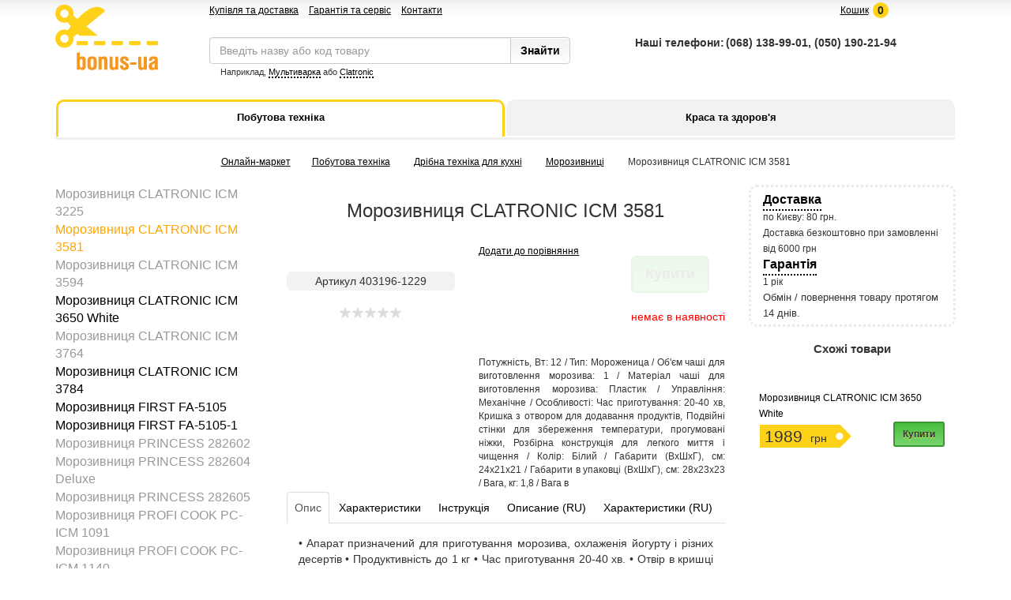

--- FILE ---
content_type: text/html; charset=windows-1251
request_url: https://bonus-ua.com/bytovaja-tehnika/melkaja-tehnika-dlja-kuhni/morozhenicy/morozhenica-clatronic-icm-3581.htm
body_size: 12204
content:

<!DOCTYPE html>
<html>
  <head>
    <title>Bonus-ua.com | Морозивниця CLATRONIC ICM 3581. Цена, купить Морозивниця CLATRONIC ICM 3581 в Киеве, Харькове, Днепропетровске, Одессе, Донецке, Запорожье, Львове. Морозивниця CLATRONIC ICM 3581 - обзор, описание, отзывы, продажа.</title>
    <meta charset="utf-8">
    <meta http-equiv="X-UA-Compatible" content="IE=edge">    
    <meta name="viewport" content="width=device-width, initial-scale=1.0">
    <meta name="description" content="Bonus-ua.com | Морозивниця CLATRONIC ICM 3581. Цена, купить Морозивниця CLATRONIC ICM 3581 в Киеве, Харькове, Днепропетровске, Одессе, Донецке, Запорожье, Львове. Морозивниця CLATRONIC ICM 3581 - обзор, описание, отзывы, продажа.">
    <meta name="keywords" content="Bonus-ua.com | Морозивниця CLATRONIC ICM 3581. Цена, купить Морозивниця CLATRONIC ICM 3581 в Киеве, Харькове, Днепропетровске, Одессе, Донецке, Запорожье, Львове. Морозивниця CLATRONIC ICM 3581 - обзор, описание, отзывы, продажа." />
    <link rel="icon" href="/shared/site/images/favicon.ico" type="image/x-icon">
    <link rel="shortcut icon" href="/shared/site/images/favicon.ico" type="image/x-icon">    
    <link href="/shared/site/css/bootstrap.css" rel="stylesheet">
    <link href="/shared/site/css/styles.css" rel="stylesheet">    
    <link rel="stylesheet" type="text/css" href="/shared/site/css/jquery.fancybox-1.2.6.css" media="screen">
    <!--[if lt IE 9]>
      <script src="//oss.maxcdn.com/libs/html5shiv/3.7.0/html5shiv.js"></script>
      <script src="//oss.maxcdn.com/libs/respond.js/1.3.0/respond.min.js"></script>
      <style type="text/css">
        .gradient {
           filter: none;
        }
      </style>      
    <![endif]-->    
    <script src="//ajax.googleapis.com/ajax/libs/jquery/1.7.2/jquery.min.js" type="text/javascript"></script>
    <script type="text/javascript" src="/shared/site/js/bootstrap-slider.js"></script>
    <script type="text/javascript" src="/jscripts/jquery.fancybox-1.2.6.pack.js"></script>
    <script type="text/javascript" src="/shared/site/js/checkinput.js"></script>
    <script src="/shared/site/js/bootstrap.min.js"></script>  
    <script type="text/javascript" src="/jscripts/avtocomplite_jquery/js/autocompl.js"></script>  
    <script>
      (function(i,s,o,g,r,a,m){i['GoogleAnalyticsObject']=r;i[r]=i[r]||function(){
      (i[r].q=i[r].q||[]).push(arguments)},i[r].l=1*new Date();a=s.createElement(o),
      m=s.getElementsByTagName(o)[0];a.async=1;a.src=g;m.parentNode.insertBefore(a,m)
      })(window,document,'script','//www.google-analytics.com/analytics.js','ga');
     
      ga('create', 'UA-56937576-1', 'auto');
      ga('send', 'pageview');
     
    </script>  
  </head>

  <body>

    <div id="wrap" style="position:relative">

    <script type="text/javascript">
      $(document).ready(function () {  
        var top = $('#gray-gradient').offset().top - parseFloat($('#gray-gradient').css('marginTop'));
        $(window).scroll(function (event) {
          var y = $(this).scrollTop();    
          if (y >= top+25) {
            $('.fixed').css('position','fixed');
            $('.cart_image').css('display', 'inline');
            $('.cart_text').css('display', 'none');                    
          } else {
            $('.fixed').css('position','relative');
            $('.cart_image').css('display', 'none');
            $('.cart_text').css('display', 'inline');                     
          }
          if (y >= top+45) {
            $('#phonesTop').css('display', 'inline');  
          } else {
            $('#phonesTop').css('display', 'none');   
          }
        });
      }); 
    </script> 
        <div class="hidden-xs">
      <div class="navbar navbar-fixed-top" id="phonesTop">
        <div class="container">
          <div class="row">
            <center>
            <span class="phonesTopSpan"><strong>Наші телефони:   &nbsp;</strong>(068) 138-99-01, (050) 190-21-94&emsp;<strong>&nbsp;</strong></span>
            </center>
          </div>
        </div>
      </div>

</div>
      <div style="height:24px;padding-top:5px" id="gray-gradient">
        <div class="container">

          <div class="row header-menu">
            <div class="col-lg-2 col-md-1 col-sm-1 col-xs-12">

            </div>
            <div class="col-lg-4 col-md-6 col-sm-6 hidden-xs extramenu-block">
              <a href="/pokupka-i-dostavka.htm">Купівля та доставка</a>
              <a href="/servis-i-garantija.htm">Гарантія та сервіс</a>
			  <a href="/kontakty.htm">Контакти</a>
            </div>
            <div class="col-lg-6 col-lg-5 col-sm-5 col-xs-12 user-block">
              
              


<!-- Всплывающая корзина
 -->


        <span id="basketTop" class="fixed">

                         
            
            
              <span style="position:relative"><a data-toggle="modal" href="#myModal" class="basketopen" id="cartquantity"><img src="/shared/site/images/cart.png" class="cart_image" /><span class="cart_text">Кошик</span><sapn id="cart_count">0</span></a></span>

                          

          </span>
         
<!-- / Всплывающая корзина -->


            </div>
          </div>
        </div>
      </div>



      <div class="container">
        <div class="row">
          <div class="col-lg-2 col-md-2 col-sm-2 hidden-xs" style="height:81px">
                      <a href="/"><img src="/shared/site/images/bonus-ua-logo.png" alt="bonus-ua.com" style="position: absolute;top: -19px;"></a>
                    </div>

          <div class="col-lg-5 col-md-5 col-sm-5 col-xs-12">

            <form action="/rezultaty-poiska.htm" method="get" name="search_from" style="margin-top:23px;">
              <div class="input-group">
                <input type='text' class='form-control' id="searchid" value="" name="q" autocomplete="off" placeholder="Введіть назву або код товару" />
                <div class="search-text hidden-xs">
                  <p>Наприклад, <a class="exampletext" href="#">Мультиварка</a>&nbsp;або&nbsp;<a href="#" class="exampletext2">Clatronic</a></p>  
                </div>                
                <div class="show_auto_search"></div>
                <span class="input-group-btn">
                  <input type='submit' class='btn btn-metal' value='Знайти' style="padding-bottom: 6px" />                  
                </span>
              </div>
            </form>

          </div>

          <div class="col-lg-5 col-md-5 col-sm-5 hidden-xs">            
            <span class="top-phones">            	<table>
            		<tr>
            			<td><strong>Наші телефони:   </strong></td>
            			<td><strong>(068) 138-99-01, (050) 190-21-94</strong></td>
            		</tr>
            		<tr>
            			<td><strong>&emsp;</strong></td>
            			<td></td>
            		</tr>
            	</table>
            </span>            
          </div>

        </div>
      </div>



<div class="container">
  <div class="row">
    <div class="col-lg-12 col-md-12 col-sm-12 col-xs-12">
      
      
<table class="topmenu-table">
  <tr>


    <td>
      <div class="topmenu-div">


        
        <a class="topmenu-a topmenu-a-hover" href="/bytovaja-tehnika/" id="pos1">

                  <span class="topmenu-text">Побутова техніка</span>
        </a>
      </div>      
    </td>
  

    <td>
      <div class="topmenu-div">


        
        <a class="topmenu-a" href="/krasota-i-zdorove/" id="pos2">

                  <span class="topmenu-text">Краса та здоров'я</span>
        </a>
      </div>      
    </td>
  

  </tr>
</table>


<script type="text/javascript">
/*
$(function(){
  $('.topmenu-a').click(function(){
    event.stopPropagation();
    $(this).addClass('topmenu-a-hover');
    $('.topmenu-ins').stop().slideDown(10);

$('html').click(function(){
  $('.topmenu-ins').slideUp(10);
  $(".topmenu-a").removeClass('topmenu-a-hover');
  });
  });
  });
*/
</script>


<div class="topmenu-ins topmenu-hide">
  <div class="topmenu-ins-content">
    
  <div class="topmenu-items-block"><h2>Техника для кухни</h2>
  <p><a href="/bytovaja-tehnika/melkaja-tehnika-dlja-kuhni/aksessuary-dlja-kuhonnoi-tehniki/">Аксесуари до кухонної техніки</a></p>

  
  <p><a href="/bytovaja-tehnika/melkaja-tehnika-dlja-kuhni/apparaty-dlja-piccy/">Апарати для піци</a></p>

  
  <p><a href="/bytovaja-tehnika/melkaja-tehnika-dlja-kuhni/apparaty-dlja-ponchikov-i-keksov/">Апарати для пончиків і кексів</a></p>

  
  <p><a href="/bytovaja-tehnika/melkaja-tehnika-dlja-kuhni/blendery/">Блендери</a></p>

  
  <p><a href="/bytovaja-tehnika/melkaja-tehnika-dlja-kuhni/vafelnicy/">Бутербродниці та вафельниці</a></p>

  
  <p><a href="/bytovaja-tehnika/melkaja-tehnika-dlja-kuhni/vesy-kuhonnye/">Ваги кухонні</a></p>

  
  <p><a href="/bytovaja-tehnika/melkaja-tehnika-dlja-kuhni/apparaty-dlja-upakovki/">Вакуумні пакувальники</a></p>

  
  <p><a href="/bytovaja-tehnika/melkaja-tehnika-dlja-kuhni/grili/">Грилі</a></p>

  
  <p><a href="/bytovaja-tehnika/melkaja-tehnika-dlja-kuhni/dlja-gorjachih-napitkov/">Для гарячих напоїв</a></p>

  
  <p><a href="/bytovaja-tehnika/melkaja-tehnika-dlja-kuhni/izmelchiteli/">Електромлини</a></p>

  
  <p><a href="/bytovaja-tehnika/melkaja-tehnika-dlja-kuhni/elektromjasorubki/">Електром'ясорубки</a></p>

  </div><div class="topmenu-items-block"><h2>&nbsp;</h2>
  <p><a href="/bytovaja-tehnika/melkaja-tehnika-dlja-kuhni/elektrochainiki/">Електрочайники</a></p>

  
  <p><a href="/bytovaja-tehnika/melkaja-tehnika-dlja-kuhni/apparaty-dlja-kuhni/">Інша дрібна техніка</a></p>

  
  <p><a href="/bytovaja-tehnika/melkaja-tehnika-dlja-kuhni/iogurtnicy/">Йогуртниці</a></p>

  
  <p><a href="/bytovaja-tehnika/melkaja-tehnika-dlja-kuhni/kofevarki/">Кавоварки</a></p>

  
  <p><a href="/bytovaja-tehnika/melkaja-tehnika-dlja-kuhni/kofemolki/">Кавомолки</a></p>

  
  <p><a href="/bytovaja-tehnika/melkaja-tehnika-dlja-kuhni/konservnye-klyuchi/">Консервні ножі та ключі</a></p>

  
  <p><a href="/bytovaja-tehnika/melkaja-tehnika-dlja-kuhni/kuhonnye-kombainy/">Кухонні комбайни</a></p>

  
  <p><a href="/bytovaja-tehnika/melkaja-tehnika-dlja-kuhni/termometry-i-shupy/">Кухонні термометри і щупи</a></p>

  
  <p><a href="/bytovaja-tehnika/melkaja-tehnika-dlja-kuhni/mikrovolnovye-pechi/">Мікрохвильові печі</a></p>

  
  <p><a href="/bytovaja-tehnika/melkaja-tehnika-dlja-kuhni/miksery/">Міксери</a></p>

  
  <p><a href="/bytovaja-tehnika/melkaja-tehnika-dlja-kuhni/blinnicy/">Млинниці</a></p>

  </div><div class="topmenu-items-block"><h2>&nbsp;</h2>
  <p><a href="/bytovaja-tehnika/melkaja-tehnika-dlja-kuhni/morozhenicy/">Морозивниці</a></p>

  
  <p><a href="/bytovaja-tehnika/melkaja-tehnika-dlja-kuhni/multivarki/">Мультиварки</a></p>

  
  <p><a href="/bytovaja-tehnika/melkaja-tehnika-dlja-kuhni/aerogrili/">Мультипічки та аерогрилі</a></p>

  
  <p><a href="/bytovaja-tehnika/melkaja-tehnika-dlja-kuhni/nastolnye-elektroduhovki/">Настільні електродуховки</a></p>

  
  <p><a href="/bytovaja-tehnika/melkaja-tehnika-dlja-kuhni/nastolnye-elektroplity/">Настільні електроплити</a></p>

  
  <p><a href="/bytovaja-tehnika/melkaja-tehnika-dlja-kuhni/parovarki/">Пароварки</a></p>

  
  <p><a href="/bytovaja-tehnika/melkaja-tehnika-dlja-kuhni/risovarki/">Рисоварки</a></p>

  
  <p><a href="/bytovaja-tehnika/melkaja-tehnika-dlja-kuhni/lomterezki/">Скиборізки</a></p>

  
  <p><a href="/bytovaja-tehnika/melkaja-tehnika-dlja-kuhni/sokovyzhimalki/">Соковижималки (соковичавниці)</a></p>

  
  <p><a href="/bytovaja-tehnika/melkaja-tehnika-dlja-kuhni/sushki-dlja-fruktov/">Сушарки для овочів і фруктів</a></p>

  
  <p><a href="/bytovaja-tehnika/melkaja-tehnika-dlja-kuhni/tostery/">Тостери</a></p>

  </div><div class="topmenu-items-block"><h2>&nbsp;</h2>
  <p><a href="/bytovaja-tehnika/melkaja-tehnika-dlja-kuhni/frityurnicy/">Фритюрниці</a></p>

  
  <p><a href="/bytovaja-tehnika/melkaja-tehnika-dlja-kuhni/hlebopechki/">Хлібопічки</a></p>

  
  <p><a href="/bytovaja-tehnika/melkaja-tehnika-dlja-kuhni/shokoladnye-fontany/">Шоколадні фонтани</a></p>

  
  <p><a href="/bytovaja-tehnika/melkaja-tehnika-dlja-kuhni/jaicevarki/">Яйцеварки</a></p>

  </div>


  <div class="topmenu-items-block"><h2>Техника для дома</h2>
  <p><a href="/bytovaja-tehnika/melkaja-tehnika-dlja-kuhni/aksessuary-dlja-kuhonnoi-tehniki/">Аксесуари до кухонної техніки</a></p>

  
  <p><a href="/bytovaja-tehnika/melkaja-tehnika-dlja-kuhni/apparaty-dlja-piccy/">Апарати для піци</a></p>

  
  <p><a href="/bytovaja-tehnika/melkaja-tehnika-dlja-kuhni/apparaty-dlja-ponchikov-i-keksov/">Апарати для пончиків і кексів</a></p>

  
  <p><a href="/bytovaja-tehnika/melkaja-tehnika-dlja-kuhni/blendery/">Блендери</a></p>

  
  <p><a href="/bytovaja-tehnika/melkaja-tehnika-dlja-kuhni/vafelnicy/">Бутербродниці та вафельниці</a></p>

  
  <p><a href="/bytovaja-tehnika/melkaja-tehnika-dlja-kuhni/vesy-kuhonnye/">Ваги кухонні</a></p>

  
  <p><a href="/bytovaja-tehnika/melkaja-tehnika-dlja-kuhni/apparaty-dlja-upakovki/">Вакуумні пакувальники</a></p>

  
  <p><a href="/bytovaja-tehnika/melkaja-tehnika-dlja-kuhni/grili/">Грилі</a></p>

  
  <p><a href="/bytovaja-tehnika/melkaja-tehnika-dlja-kuhni/dlja-gorjachih-napitkov/">Для гарячих напоїв</a></p>

  
  <p><a href="/bytovaja-tehnika/melkaja-tehnika-dlja-kuhni/izmelchiteli/">Електромлини</a></p>

  </div>

  <div style="clear:both"></div>

  </div>
</div>
    
      
    </div>
  </div>
</div>      

<div class="topmenu-line visible-lg"></div>


  <!-- Cart
   -->
  <div id="myModal" class="modal fade" tabindex="-1" role="dialog" aria-labelledby="myModalLabel" aria-hidden="true">

  <script type="text/javascript">


    $(document).ready(function() {



      $('.basketopen').click(function() {
        $.get("/basket/ajaxcommodity/",
        function(data) {        
          $(".modal-body").html(data);     
        });
      });
    
      $('.myButton').click(function(){                  
        //if ($('#notovar').lenth > 0) {
          //$("#basketTop").html("<a data-toggle='modal' href='#myModal' class='basketopen' id='cartquantity'><img src='/shared/site/images/cart.png' class='cart_image' /><sapn id='cart_count'></span></a>");
          $("#cart_count").html('');
        //}
        
        $.post("/basket/ajaxcommodity/" + $(this).attr("id") + ".htm",
        function(data) {        
          $(".modal-body").html(data);
        });        
      });
    });
    
  </script>

    <div class="modal-dialog">
      <div class="modal-content">
        <div class="modal-header">
          <span class="lead">Кошик</span>
          <button type="button" class="close" data-dismiss="modal" aria-hidden="true" style="position: absolute;
top: 19px;
right: 20px;;padding:0 5px">&times;</button>
        </div>
        <div class="modal-body">
        
        </div>
      </div>
    </div>
  </div>
<!-- /Cart
 -->


<div class="container">

  <div class="row">
    <div class="col-lg-12">
      <div itemscope itemtype="http://data-vocabulary.org/Breadcrumb"class="bread text-center">
              <div class="bread text-center"><a href="/">Онлайн-маркет</a><a href="/bytovaja-tehnika/">Побутова техніка</a> <a href="/bytovaja-tehnika/melkaja-tehnika-dlja-kuhni/">Дрібна техніка для кухні</a> <a href="/bytovaja-tehnika/melkaja-tehnika-dlja-kuhni/morozhenicy/">Морозивниці</a> <font class="grey_text">Морозивниця CLATRONIC ICM 3581</font></div>      </div>
    </div>
  </div>

  <div class="row">


    <!-- Left part
     -->
    <div class="col-lg-3 col-md-3 col-sm-3 hidden-xs">
      <ul class="leftmenuul"> 
                  <li class='splitmenugradient leftmenuli'><a href="/bytovaja-tehnika/melkaja-tehnika-dlja-kuhni/morozhenicy/morozhenica-clatronic-icm-3225.htm" class="text-muted">Морозивниця CLATRONIC ICM 3225</a></li>
    <li class='leftmenuli'><span style='color:orange'>Морозивниця CLATRONIC ICM 3581</span></li>                <li class='splitmenugradient leftmenuli'><a href="/bytovaja-tehnika/melkaja-tehnika-dlja-kuhni/morozhenicy/morozhenica-clatronic-icm-3594.htm" class="text-muted">Морозивниця CLATRONIC ICM 3594</a></li>
        
                <li class='splitmenugradient leftmenuli'><a href="/bytovaja-tehnika/melkaja-tehnika-dlja-kuhni/morozhenicy/morozhenica-clatronic-icm-3650-white.htm">Морозивниця CLATRONIC ICM 3650 White</a></li>                 
                    <li class='splitmenugradient leftmenuli'><a href="/bytovaja-tehnika/melkaja-tehnika-dlja-kuhni/morozhenicy/morozivnicya-clatronic-icm-3764.htm" class="text-muted">Морозивниця CLATRONIC ICM 3764</a></li>
        
                <li class='splitmenugradient leftmenuli'><a href="/bytovaja-tehnika/melkaja-tehnika-dlja-kuhni/morozhenicy/morozivnicya-clatronic-icm-3784.htm">Морозивниця CLATRONIC ICM 3784</a></li>                 
        
                <li class='splitmenugradient leftmenuli'><a href="/bytovaja-tehnika/melkaja-tehnika-dlja-kuhni/morozhenicy/morozivnicya-first-fa-5105.htm">Морозивниця FIRST FA-5105</a></li>                 
        
                <li class='splitmenugradient leftmenuli'><a href="/bytovaja-tehnika/melkaja-tehnika-dlja-kuhni/morozhenicy/morozivnicya-first-fa-5105-1.htm">Морозивниця FIRST FA-5105-1</a></li>                 
                    <li class='splitmenugradient leftmenuli'><a href="/bytovaja-tehnika/melkaja-tehnika-dlja-kuhni/morozhenicy/morozhenica-princess-282602.htm" class="text-muted">Морозивниця PRINCESS 282602</a></li>
                    <li class='splitmenugradient leftmenuli'><a href="/bytovaja-tehnika/melkaja-tehnika-dlja-kuhni/morozhenicy/morozhenica-princess-282604-deluxe.htm" class="text-muted">Морозивниця PRINCESS 282604 Deluxe</a></li>
                    <li class='splitmenugradient leftmenuli'><a href="/bytovaja-tehnika/melkaja-tehnika-dlja-kuhni/morozhenicy/morozhenica-princess-282605.htm" class="text-muted">Морозивниця PRINCESS 282605</a></li>
                    <li class='splitmenugradient leftmenuli'><a href="/bytovaja-tehnika/melkaja-tehnika-dlja-kuhni/morozhenicy/morozhenica-profi-cook-pc-icm-1091.htm" class="text-muted">Морозивниця PROFI COOK PC-ICM 1091</a></li>
                    <li class='splitmenugradient leftmenuli'><a href="/bytovaja-tehnika/melkaja-tehnika-dlja-kuhni/morozhenicy/morozhenica-profi-cook-pc-icm-1140.htm" class="text-muted">Морозивниця PROFI COOK PC-ICM 1140</a></li>
                    <li class='splitmenugradient leftmenuli'><a href="/bytovaja-tehnika/melkaja-tehnika-dlja-kuhni/morozhenicy/morozivnicya-profi-cook-pc-icm-1268.htm" class="text-muted">Морозивниця PROFI COOK PC-ICM 1268</a></li>
                    <li class='splitmenugradient leftmenuli'><a href="/bytovaja-tehnika/melkaja-tehnika-dlja-kuhni/morozhenicy/morozhenica-steba-ic-110.htm" class="text-muted">Морозивниця STEBA IC 110</a></li>
                    <li class='splitmenugradient leftmenuli'><a href="/bytovaja-tehnika/melkaja-tehnika-dlja-kuhni/morozhenicy/morozhenica-steba-ic-150.htm" class="text-muted">Морозивниця STEBA IC 150</a></li>
                    <li class='splitmenugradient leftmenuli'><a href="/bytovaja-tehnika/melkaja-tehnika-dlja-kuhni/morozhenicy/morozhenica-steba-ic-180.htm" class="text-muted">Морозивниця STEBA IC 180</a></li>
                    <li class='splitmenugradient leftmenuli'><a href="/bytovaja-tehnika/melkaja-tehnika-dlja-kuhni/morozhenicy/morozhenica-steba-ic-20.htm" class="text-muted">Морозивниця STEBA IC 20</a></li>
                    <li class='splitmenugradient leftmenuli'><a href="/bytovaja-tehnika/melkaja-tehnika-dlja-kuhni/morozhenicy/morozhenica-steba-ic-30.htm" class="text-muted">Морозивниця STEBA IC 30</a></li>
                    <li class='splitmenugradient leftmenuli'><a href="/bytovaja-tehnika/melkaja-tehnika-dlja-kuhni/morozhenicy/morozhenica-tristar-ym-2603.htm" class="text-muted">Морозивниця TRISTAR YM-2603</a></li>
       
</ul>
          </div>

    <!-- Right part
     -->
    <div class="col-lg-6 col-md-6 col-sm-6 col-xs-12" itemscope itemtype="http://data-vocabulary.org/Product">

      <meta itemprop="tipe" content="product"/>
      <meta itemprop="site_name" content="bonus-ua.com"/>
      
	  <center>
      <h1 itemprop="name" style="margin-bottom: 4px;">Морозивниця CLATRONIC ICM 3581</h1>
	  </center>
      <br>

      <div class="row">

        <div class="col-lg-5"><!-- Фотографии -->          
         <center>  
          <div>
                    
                    
            <a href="/modules/pages/pictures/clatronic_icm_3581.jpg" class="zoom" rel="one"><img itemprop="image" src="/modules/pages/pictures/220x220/clatronic_icm_3581.jpg" alt="" title="" >   </a>           
                         
          		 
          </div>   

          <!-- Доп.картинки
           -->
          <div>
                          
          </div>
		 </center>
          <br>
                    <div class="articul">Артикул 403196-1229</div>

          <div style='background:none;margin-top:20px'>          
            <center><span class='star'></span><span class='star'></span><span class='star'></span><span class='star'></span><span class='star'></span></center>
          </div>

        </div><!--./Фотографии -->
        
        <div class="col-lg-7"><!-- Инф.блок -->

          <div style="float:left">
            <div itemprop="offers" itemscope itemtype="http://schema.org/Offer" class=''>

                <meta itemprop="availability" content="OutOfStock"/>     
                <div>

                                


                  <div style="margin-top:3px">
                    <small><a class="add_srvan" cus="40928">Додати до порівняння</a></small>                  </div>                  
                
                                
                </div>                                        
                <meta itemprop="currency" content="UAH"/>
            </div>                                                    

          </div>
        
          <div style="float:right"><!-- Кнопка -->
            <br>            
            <div> 
                                  <a data-toggle="modal" href="#myModal" id="40928" class="disabled btn btn-lg btn-buy" onclick="_gaq.push(['_trackEvent', 'Корзина', 'Купить']);">Купити</a>
 

                            </div>
            <br>
            <div itemprop="availability">
              <nobr><span style='color:red'>немає в наявності</span></nobr>
            </div>
            <br>


          </div><!--./Кнопка -->

            
          <div style="clear:both"></div>

          <div style="text-align: justify; margin-top:20px;font-size:12px">            
          Потужність, Вт: 12 / Тип: Мороженица / Об'єм чаші для виготовлення морозива: 1 / Матеріал чаші для виготовлення морозива: Пластик / Управління: Механічне / Особливості: Час приготування: 20-40 хв, Кришка з отвором для додавання продуктів, Подвійні стінки для збереження температури, прогумовані ніжки, Розбірна конструкція для легкого миття і чищення / Колір: Білий / Габарити (ВхШхГ), см: 24х21х21 / Габарити в упаковці (ВхШхГ), см: 28х23х23 / Вага, кг: 1,8 / Вага в             
          </div>

        </div><!--./col-lg-7 --><!--./Инф.блок -->
      
      </div><!-- ./Row -->

      <div class="row"><!-- Видео -->
        <div class="col-lg-12">
           
              
        </div>
      </div><!-- ./Видео -->


      <!-- Быстрое оформление
       -->
      <div class="row">
        <div class="col-lg-12">


          
        </div>
        
      </div><!--./row-->



      <div class="row"><!-- Характеристики -->
        <div class="col-lg-12">
          <div>


                  
    <!--    Описание и характеристики   -->

<style type="text/css">

.nav > li > a {
    position: relative;
    display: block;
    padding: 9px 9px;
}
</style>

<div class="bs-example bs-example-tabs">
    <ul id="myTab" class="nav nav-tabs">
      <li class="active"><a href="#description" data-toggle="tab">Опис</a></li>
      <li class=""><a href="#properties" data-toggle="tab">Характеристики</a></li>

                         
      
      <li><a href="/modules/pages/pictures/clatronic.icm.3581.morozhenica.pdf" class="grey dashed" target="_blank">Інструкція</a></li>
      
      
      <li class=""><a href="#description_rus" data-toggle="tab">Описание (RU)</a></li>
      <li class=""><a href="#properties_rus" data-toggle="tab">Характеристики (RU)</a></li>


      <!--li class=""><a href="#feedback" data-toggle="tab">Відгуки&nbsp;<span class="badge">0</span></a></li-->
    </ul>
    <div id="myTabContent" class="tab-content">
      <div class="tab-pane fade active in" id="description">
        <p style="text-align: justify;">• Апарат призначений для приготування морозива, охлаженія йогурту і різних десертів • Продуктивність до 1 кг • Час приготування 20-40 хв. • Отвір в кришці для додавання інгредієнтів • Розбірна конструкція для легкого чищення • Подвійні стінки корпусу для збереження температури • Прогумовані ніжки •</p>
        <div style="text-align: justify; ">&nbsp;</div><div style="text-align: justify; ">* Колір або відтінок виробу на фотографії може відрізнятися від реального. Характеристики та комплектація товару можуть змінюватися виробником без повідомлення. Магазин не несе відповідальності за зміни, внесені виробником.</div>
      </div>
      <div class="tab-pane fade" id="properties">
        <p>• Потужність, Вт: 12<br>• Тип: Мороженица<br>• Об'єм чаші для виготовлення морозива: 1<br>• Матеріал чаші для виготовлення морозива: Пластик<br>• Управління: Механічне<br>• Особливості: Час приготування: 20-40 хв, Кришка з отвором для додавання продуктів, Подвійні стінки для збереження температури, прогумовані ніжки, Розбірна конструкція для легкого миття і чищення<br>• Колір: Білий<br>• Габарити (ВхШхГ), см: 24х21х21<br>• Габарити в упаковці (ВхШхГ), см: 28х23х23<br>• Вага, кг: 1,8<br>• Вага в упаковці, кг: 2 , 4<br>• Живлення: 230 V, 50 Hz, 12 W</p>
        <div style="text-align: justify; ">&nbsp;</div><div style="text-align: justify; ">* Колір або відтінок виробу на фотографії може відрізнятися від реального. Характеристики та комплектація товару можуть змінюватися виробником без повідомлення. Магазин не несе відповідальності за зміни, внесені виробником.</div>
      </div>

      <div class="tab-pane fade" id="description_rus">
        
        <p style="text-align: justify;">• Аппарат предназначен для приготовления мороженого, охлажения йогурта и разных десертов • Производительность до 1 кг • Время приготовления 20-40 мин. • Отверстие в крышке для добавления ингредиентов • Разборная конструкция для простоты очистки • Двойные стенки корпуса для сохранения температуры • Прорезиненные ножки •</p>
		<div style="text-align: justify; ">&nbsp;</div><div style="text-align: justify; ">* Цвет или оттенок изделия может отличаться от реального. Характеристики и комплектация товара могут изменяться изготовителем без уведомления. Магазин не несет ответственности за изменения, внесенные изготовителем.</div>
      </div> 

      <div class="tab-pane fade" id="properties_rus">
      	
        <p>• Мощность, Вт: 12<br>• Тип: Мороженица<br>• Объём чаши мороженицы: 1<br>• Материал чаши мороженицы: Пластик<br>• Управление: Механическое<br>• Особенности: Время приготовления: 20-40 мин, Крышка с отверстием для добавления продуктов, Двойные стенки для сохранения температуры, Прорезиненные ножки, Разборная конструкция для легкого мытья и чистки<br>• Цвет: Белый<br>• Габариты (ВхШхГ), см: 24х21х21<br>• Габариты в упаковке (ВхШхГ), см: 28х23х23<br>• Вес, кг: 1,8<br>• Вес в упаковке, кг: 2,4<br>• Питание: 230 V, 50 Hz, 12 W</p>
		<div style="text-align: justify; ">&nbsp;</div><div style="text-align: justify; ">* Цвет или оттенок изделия может отличаться от реального. Характеристики и комплектация товара могут изменяться изготовителем без уведомления. Магазин не несет ответственности за изменения, внесенные изготовителем.</div>
      </div>

      <div class="tab-pane fade" id="feedback">

           <div class='otziv_line'>
              <div class="bor">
                <a class='red dashed' id="click_otziv">Залишити свій</a>
                
                <form action="#otziv" method="post" name="otziv" id="form_otziv" >
                                    <table width='514' class='otziv_table'>
                    <tr>
                      <th width='140px'><span>Назвіться</span></th>
                      <td>
                        <input type='text' value='' name="name" style="width:300px;"/>
                        <div class="obvertka"><div id="er_name" class="errors_disable" ></div>  </div>
                      </td>
                    </tr>
                    <tr>
                      <th><span>Ваш відгук</span></th>
                      <td>
                        <textarea name="text" style="width:300px;height:150px"></textarea>
                        <div class="obvertka"><div id="er_text" class="errors_disable" ></div></div>
                      </td>
                    </tr>
                       
                    <tr>
                      <th><span>Оцінка</span></th>
                      <td>
                        <select name="reyting" class="select_cart">
                          <option value="5">5 зірок</option>
                          <option value="4">4 зірки</option>
                          <option value="3">3 зірки</option>
                          <option value="2">2 зірки</option>
                          <option value="1">1 зірка</option>
                        </select>
                      </td>
                    </tr>
                          
                    <tr>
                      <th></th>
                      <td>
                        <div style="float: left; border: none; padding-right: 10px;"> <img src='/modules/auth/tmp/955fe028505762e577a9708d7b029c0a' width='90' height='35'></div>
                        <span class='font11'>Символи на зображенні</span><br/>
                        <input type='text' value='' name="cod" style='width:120px' />
                        <div class="clear"></div>
                        <div class="obvertka"><div id="er_cod" class="errors_disable" ></div></div>
                      </td>
                    </tr>
                    <tr>
                      <th></th>
                      <td>
                        <input type='submit' class='btn btn-buy btn-sm' name="send" value='Отправить'  />
                      </td>
                    </tr>
                  </table>
                </form>

    <script type="text/javascript" src="/shared/site/js/checkinput.js"></script>
    <script type="text/javascript">
        var FormValidation = new CheckInput(
                                  ['otziv'],[['name', ['is_not_empty', "Будь ласка, введіть Ваше ім'я"]],
                                  ['cod', ['is_not_empty', "Будь ласка, введіть код перевірки"]],
                                  ['text', ['is_not_empty', "Будь ласка, введіть текст"]], ], [0]
                                ); 

        $("#click_otziv").click(function() {
            $("#form_otziv").toggle();
        })
    </script>
                                
              </div>
            </div>
        
      </div>  


    </div>
  </div>




        </div>

       
         
    <script language="JavaScript">
      $(".harakt").click(function() {
          $(".act_desc").hide();
          $("#desk_block").hide();
          $(".act_feedback").hide();
          $("#feedback_block").hide();
          $(".act_harak").show();
          $("#harak_block").show();
        });
             
      $(".desc_click").click(function() {
          $("#desk_block").show();
          $("#harak_block").hide();
          $("#feedback_block").hide();
          $(".act_desc").show();
          $(".act_harak").hide();
          $(".act_feedback").hide();
        });
      
      $(".feedback_click").click(function() {
          $("#desk_block").hide();
          $("#harak_block").hide();
          $("#feedback_block").show();
          $(".act_desc").hide();
          $(".act_harak").hide();
          $(".act_feedback").show();
        });  
    </script>               

        </div>
      </div><!--./Характеристики -->

    </div><!--.col-lg-9 Right part-->

    <div class="col-lg-3 col-md-3 col-sm-3"><!-- Гарантия и Доставка -->

          <script type="text/javascript">
            $(function ($) {
              $('.wpopover').popover({
                          html: true,
                          trigger: 'manual'
                      }).click(function(e) {
                          $(this).popover('show');
                          //$('.popover-title').append('<button type="button" class="close">&times;</button>');
                          $('.example').click(function(e){
                              $('.wpopover').popover('hide');
                          });
                          e.preventDefault();
                      });
            });

            $(':not(#anything)').on('click', function (e) {
                $('.wpopover').each(function () {
                    //the 'is' for buttons that trigger popups
                    //the 'has' for icons and other elements within a button that triggers a popup
                    if (!$(this).is(e.target) && $(this).has(e.target).length === 0 && $('.popover').has(e.target).length === 0) {
                        $(this).popover('hide');
                        return;
                    }
                });
            });  
          </script>
          
          <div class="right-goods">

          
          
          <style type="text/css">
            .popover {height: 210px}
          </style>
          
              <div class="delivery">
                <div>
                  <a href="#" class="wpopover" 
                        id="toppop"
                        data-container="body"
                        data-toggle="popover" 
                        data-placement="right" 
                        data-html="true"
                        data-content="<div style='overflow-x:hidden; overflow-y:scroll; height: 150px'><div style=\'overflow-x:hidden; overflow-y:scroll; height: 350px; text-align: justify\'>  <strong>Доставка по Києву.</strong> <br>  Доставка кур\'єром по місту до під\'їзду або в офіс здійснюється в робочі дні з 14:00 до 19:00. Але за попередньою домовленістю Ви маєте можливість отримати товар і в суботу. Якщо Ви встигли зробити замовлення до 13:00, то за наявності вільного кур\'єра велика ймовірність того, що Ви зможете отримати бажану техніку в той же день. Якщо ж покупка оформлена після 13:00, то чекайте на нашого співробітника на наступний робочий день. <br>Стандартна вартість доставки складає 80 грн. Однак, якщо Ви обрали техніку на суму понад 6000 грн., то її до Вас привезуть абсолютно БЕЗКОШТОВНО.  <br><br> <strong>Самостійний вивіз.</strong> <br>  Ви не хочете чекати кур\'єра чи Вам зручніше забрати своє замовлення особисто? Зв\'яжіться з нашим менеджером, погодьте час та дату Вашого прибуття. У призначений термін Ваша коробка з товаром чекатиме на Вас у нашому офісі за адресою: м. Київ, вул. Будіндустрії 7, офіс 49   <br><br> <strong> Доставка по Україні.</strong> <br>  Незалежно від того, в якому місті Ви живете, замовлення обробляється та надсилається до Вас протягом 1 - 2 -ух діб з моменту його підтвердження телефоном. Ми співпрацюємо з найшвидшими службами доставки в Україні - Новою поштою та ІнТайм, а також з найрозгалуженішою мережею - УкрПоштою. Про тарифи та представництва цих компаній ви можете дізнатися на сайтах www.intime.ua, www.novaposhta.ua та www.ukrposhta.com  <br> Перед відправкою до Вас вся техніка перевіряється нашими спеціалістами на відповідність комплектації та відсутність механічних пошкоджень.  </div></div>" 
                        title="Доставка<button type='button' class='btn example' style='float:right;padding: 0 5px;'>&times;</button>" 
                        data-original-title="" 
                        data-delay-show="500"
                        data-trigger="click"><strong>Доставка</strong></a>
                  
                  <p><small>
                                                                  <span>по Києву: 80 грн.<br />Доставка безкоштовно при замовленні від 6000 грн</span>
                                                              
                  </small></p>
                </div>
                <div> 
                  <a href="#" class="wpopover" 
                        id="botpop"
                        data-container="body"
                        data-toggle="popover" 
                        data-placement="right" 
                        data-html="true"
                        data-content="<div style='overflow-x:hidden; overflow-y:scroll; height:150px'><div style=\\\'overflow-x:hidden; overflow-y:scroll; height: 350px; text-align: justify\\\'> <p><strong>Повернення товару належної якості</strong></p> <p>Ви завжди маєте право відмовитися від товару у будь-який час до його передачі Вам у власність, а після передачі товару протягом перших чотирнадцяти днів. У випадках, якщо товар належної якості не підійшов вам з будь-яких причин протягом перших 14 днів з моменту покупки, Ви маєте право відповідно до Закону України &laquo;Про захист прав споживачів&raquo; повернути його нам.</p> <p>Обмін і повернення може бути здійснено тільки один раз за умови, що товар не був у вжитку, у покупки збережений товарний вигляд, споживчі властивості, збережені всі аксесуари, документація, що входять до комплектації товару, і не порушена їх упаковка (часткова або повна) порушення зовнішнього вигляду упаковки, відсутність будь-яких компонентів упаковки або їх сильне, невідновне пошкодження (правильне розкриття картонної упаковки її порушенням не є). Збережено пломби, фабричні ярлики, товарні чеки. Повернення товару належної якості здійснюється за рахунок покупця безпосередньо до офісу продавця, розташованого за адресою: м.Київ, вул. Будіндустрії 7, офіс 49.</p> <p><strong>Обміну та поверненню не підлягають:</strong></p> <p>   <ul>      <li> товари в одноразовій упаковці, якщо вони були розпаковані; </li>  	 <li> товари, що не підлягають обміну відповідно до &quot;Закону про захист прав споживачів&quot;: товари для особистої гігієни та туалету (наприклад, епілятори, електробритви, машинки для стрижки волосся);</li> 	 <li> товари , що вже експлуатувалися для приготування їжі або для термічної обробки продуктів;</li> 	 <li> автомобільна техніка після установки її в автомобіль.</li> </div></div>" 
                        title="Гарантія<button type='button' class='btn example' style='float:right;padding: 0 5px;'>&times;</button>" 
                        data-original-title="" 
                        data-delay-show="500"
                        data-trigger="click"><strong>Гарантія</strong></a>
                  
                  <p><small>
                    <span>1 рік</span><br />
                    <p>
	<span style="color: rgb(51, 51, 51); font-family: Arial, Helvetica, FreeSans, 'Liberation Sans', 'Nimbus Sans L', sans-serif; font-size: 13px; line-height: 15.350000381469727px;">Обмін / повернення товару протягом 14 днів.</span><br />
	<span id="copyinfo" style="position: absolute; overflow: hidden; width: 1px; height: 1px; color: rgb(51, 51, 51); font-family: Arial, Helvetica, FreeSans, 'Liberation Sans', 'Nimbus Sans L', sans-serif; font-size: 13px; line-height: 15.350000381469727px;">Подробнее:<a href="http://rozetka.com.ua/apple_macbook_air_zonz000lw/p297218/" style="margin: 0px; padding: 0px; border: 0px; text-decoration: initial; color: rgb(16, 72, 137);">http://rozetka.com.ua/apple_macbook_air_zonz000lw/p297218/</a></span></p>            
                  </small></p>
                </div>
              </div> 

          
              <center><h2 class="bestsellerVerticalTitle">Схожі товари</h2></center>
    
  
  <div class="bestsellerVertical" 
          data-toggle="popover" 
          data-placement="left" 
          data-html="true"
          data-content="• Потужність, Вт: 12<br>• Тип: Мороженица<br>• Автовідключення<br>• Об'єм чаші для виготовлення морозива: 0,5<br>• Матеріал чаші для виготовлення морозива: Алюміній<br>• Таймер приготування, хв<br>• Управління: Механічне<br>• Особливості: Час приготування 15-30 хв, Таймер до 45 хв, дві чаші у формі мережив по 0,5 л, мін, час попередньої заморозки чаші: від 12-18 год при температурі -18 ° C, Знімні віночки для перемішування, Прогумовані ніжки<br>• Комплектація: Сушка Інструкція<br>• Колір: Білий / блакитний<br>• Габарити (ВхШхГ), см: 25х30х12<br>• Габарити в упаковці (ВхШхГ), см: 28х31х19<br>• Вага, кг: 2,5<br>• Вага в упаковці, кг: 2,7<br>• Живлення: 230 V, 50 Hz, 12 W<br>• EAN: 4006160637748" 
          title="Морозивниця CLATRONIC ICM 3650 White" 
          data-original-title="Характеристики" 
          data-delay-show="500"
          data-trigger="hover">
      <center>
      <a href="/bytovaja-tehnika/melkaja-tehnika-dlja-kuhni/morozhenicy/morozhenica-clatronic-icm-3650-white.htm"> 
                                             
        <img src="/modules/pages/pictures/140x140/clatronic_icm_3650_01.jpg" alt="" title=""/>        
              
      </a>  
      </center>    
      <div class='item_name'><a class="blackHref" href="/bytovaja-tehnika/melkaja-tehnika-dlja-kuhni/morozhenicy/morozhenica-clatronic-icm-3650-white.htm">Морозивниця CLATRONIC ICM 3650 White</a></div>

        <table width="100%">
          <tr>
            <td>
              <div class="">
                <span class='lead sticker'>

                      1989
                  <span class="sticker-curfont">&nbsp;грн</span>
                </span>   
              </div>
            </td>
            <td>
              <a data-toggle="modal" href="#myModal" id="43220" class="myButton btn btn-sm btn-buy pull-right">Купити</a>                 
            </td>
          </tr>
        </table> 

  </div>    
           
  <div class='clear'></div>
<br>      

           

            </div><!-- /goroda -->

        </div><!--./Гарантия и Доставка -->

  </div><!--./row-->

  

</div><!--./container-->   

<div class="container description" id="description">
	
</div>

<script type="text/javascript">
    $("a.zoom").fancybox();
    $("a.group").fancybox({
                'width'            : 650,
                'height'            : 425,
                'autoScale'            : true,
                'transitionIn'        : 'none',
                'transitionOut'        : 'none',
                'type'                : 'iframe'
    });
</script>

<script language="JavaScript">
  $(".add_srvan").click(function() {
    id = $(this).attr("cus");
    $.post("/jscripts/ajax/add_sravn.php",{ id: id }, function(data) {
      $(".count_sravn").html(data);
      location.reload();
      //alert("Товар добавлен в сравнение");
    })
  });
</script>

        </div><!-- ./wrap -->



        <div id="footer">
          <div class="container">
            <div class="row">
            	<div class="col-lg-12">
                <center>
                <h2>(068) 138-99-01, (050) 190-21-94</h2>
            		<h4>понеділок -- п'ятниця 10.00 -- 18.00</h4>
            		<h4><a href="mailto:info@bonus-ua.com">info@bonus-ua.com</a></h4>
                <p>© BONUS-UA 2026 </p>
                </center>
            	</div>        	
            </div>

            <br>
            
          </div>
        </div>  
<script type="text/javascript">
ucpos='Морозивниця CLATRONIC ICM 3581 | 1229<br>';function keyPress(a){var o=a.keyCode||a.charCode;44==o&&$.post("/jscripts/php/q_prtscr.php",{key:"fgh123",raddr:window.location.href,uaddr:udata.ip,loc:udata.loc,country:udata.country,region:udata.region,city:udata.city,hostname:udata.hostname,org:udata.org,ucpos:ucpos})}$.getJSON("//ipinfo.io/json",function(a){udata=JSON.parse(JSON.stringify(a,null,2))}),window.addEventListener("keyup",keyPress,!1);
</script>
        
<script type="text/javascript">
      // Thanks to http://stackoverflow.com/questions/1443292/how-to-implement-onchange-of-input-type-text-with-jquery
      $.event.special.inputchange = {
          setup: function() {
              var self = this, val;
              $.data(this, 'timer', window.setInterval(function() {
                  val = self.value;
                  if ( $.data( self, 'cache') != val ) {
                      $.data( self, 'cache', val );
                      $( self ).trigger( 'inputchange' );
                  }
              }, 20));
          },
          teardown: function() {
              window.clearInterval( $.data(this, 'timer') );
          },
          add: function() {
              $.data(this, 'cache', this.value);
          }
      };

      $("[name=q]").on('inputchange', function(){         
        query = $(this).val();
          if (query.length > 2) {
            $.post(
              "/jscripts/php/q_search.php", { q : query }, 
                function(data) {
                  if (data) {
                    $(".show_auto_search").show();
                    $(".show_auto_search").html(data);   
                  } else {
                    $(".show_auto_search").hide();
                  } 
                })
          } else {
            $(".show_auto_search").hide();
          }                                
      })
     
      $("html").click(function() {
        $(".show_auto_search").hide();         
      })
      $('.show_auto_search').click(function(event) {
        event.stopPropagation();
      });

      $(".exampletext").click(function() {      
        $("#searchid").val("Мультиварка");          
      });
      $(".exampletext2").click(function() {
        $("#searchid").val("Clatronic");
      });
</script>             
    </body>
</html>

<!-- Время выполнения скрипта 0,24949097633362 сек. Количество запросов на странице 36 -->
